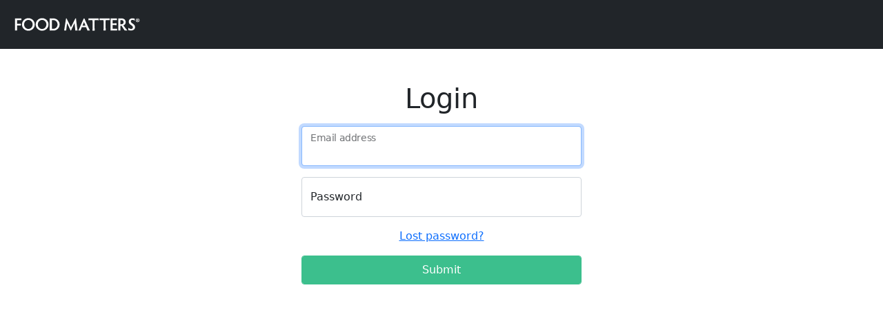

--- FILE ---
content_type: text/html; charset=utf-8
request_url: https://partners.foodmatters.com/accounts/login/?next=/dashboard/all
body_size: 2979
content:

<!DOCTYPE html>
<html lang="en">
<head>
    <meta charset="UTF-8">
    <meta name="viewport" content="width=device-width, initial-scale=1.0">
    <title>Login | Food Matters Partners</title>
    <link rel="stylesheet" href="https://cdn.jsdelivr.net/npm/bootstrap@5.1.3/dist/css/bootstrap.min.css"
          integrity="sha384-1BmE4kWBq78iYhFldvKuhfTAU6auU8tT94WrHftjDbrCEXSU1oBoqyl2QvZ6jIW3" crossorigin="anonymous">
    <link rel="stylesheet" href="https://cdn.jsdelivr.net/npm/bootstrap-icons@1.11.3/font/bootstrap-icons.min.css">
    <link rel="stylesheet" href="/static/CACHE/css/output.f52ba27b9cc5.css" type="text/css">

    
    
</head>
<body>

<nav class="navbar navbar-light bg-dark">
    <div class="container-fluid">
        <a class="navbar-brand"><svg version="1.1" id="fmlogo" class=""
     xmlns="http://www.w3.org/2000/svg" xmlns:xlink="http://www.w3.org/1999/xlink" x="0px" y="0px"
	 viewBox="0 0 500 112.7" style="enable-background:new 0 0 500 112.7;" xml:space="preserve">
<style type="text/css">
    #fmlogo {
        width: 200px;
    }
	#fmlogo .st0 {
        fill:#fff;
    }
</style>
<g>
	<g>
		<g>
			<path shape-rendering="geometricPrecision" class="st0" d="M249.3,67.7c0.6,4.6,1.1,7.9,1.9,10.7h-8.5c0-1.9-0.2-4.6-0.6-8.4l-2-18.6l-12.6,26.9h-1.9l-12.3-26.9
				l-2.5,18.7c-0.5,3.1-0.7,6.2-0.9,8.2h-7.6c0.5-2.1,1.2-7.2,2-11.7l5.1-32.4h1.9l15.8,32.6l16.2-32.6h2L249.3,67.7z"/>
			<path shape-rendering="geometricPrecision" class="st0" d="M287.1,78.6c-0.6-1.6-1.5-3.7-2.5-6.1l-2.5-5.9h-15.6l-2.4,5.7c-1.1,2.6-1.9,4.6-2.5,6.2h-7.9
				c1.5-2.7,3.1-6,4.7-9.6l15.2-34.5h2.1l15.6,34.5c1.6,3.6,3.5,7,4.9,9.6L287.1,78.6L287.1,78.6z M274.3,47.5l-5.2,13h10.6
				L274.3,47.5z"/>
			<path shape-rendering="geometricPrecision" class="st0" d="M316.4,34.5c4.4,0,9.2,0,11.1-0.1v6.7c-1.9-0.1-6.7-0.2-11.1-0.2h-3.5c-0.1,2.4-0.1,5.6-0.1,8.2v18
				c0,4.4,0.1,9.5,0.4,11.5h-8c0.1-2,0.2-7.1,0.2-11.5v-18c0-2.7-0.1-5.9-0.2-8.2h-3.5c-4.2,0-9,0.1-11,0.2v-6.7
				c2,0.1,6.6,0.1,10.9,0.1H316.4z"/>
			<path shape-rendering="geometricPrecision" class="st0" d="M356.4,34.5c4.4,0,9.2-0.1,11.1-0.2V41c-1.9-0.1-6.7-0.2-11.1-0.2h-3.5c-0.1,2.4-0.1,5.6-0.1,8.2v18
				c0,4.4,0.1,9.5,0.4,11.5h-8c0.1-2,0.2-7.1,0.2-11.5V49c0-2.7-0.1-5.9-0.2-8.2h-3.5c-4.2,0-9,0.1-11,0.2v-6.6
				c2,0.1,6.6,0.2,10.9,0.2h14.8V34.5z"/>
			<path shape-rendering="geometricPrecision" class="st0" d="M378.4,40.9v11.4h4.1c4.2,0,8.2-0.1,10.2-0.2v6.6c-2-0.1-5.9-0.2-10.2-0.2h-4.1v13.6h5
				c4.4,0,8.9-0.1,10.7-0.2v6.6c-1.9-0.1-7.9-0.2-12.3-0.2c-2.9,0-11.1,0.2-11.1,0.2c0.1-3.5,0.2-8.7,0.2-11.6V45.9
				c0-4.4-0.1-9.7-0.2-11.7l11.4,0.2c4.4,0,9.6-0.1,11.5-0.2v6.7c-2-0.2-6.4-0.2-10.7-0.2h-4.4V40.9z"/>
			<path shape-rendering="geometricPrecision" class="st0" d="M406.4,67.2c0,4.4,0.1,9.2,0.2,11.2h-7.9c0.2-2,0.2-6.9,0.2-11.2V45.9c0-4.4-0.1-9.6-0.2-11.6H410
				c10,0,15.5,5.7,15.5,13.5c0,6.9-4,10.5-8.5,12c4.7,5.7,9.7,13.7,15,18.7h-9.9c-3-4-8.5-11.6-11.5-17.5c-0.6,0.1-1.1,0.1-1.6,0.1
				h-2.6V67.2z M406.4,55.6h3.7c4.6,0,7.9-3.1,7.9-7.6c0-4-2.7-7.6-8.4-7.6h-3.2L406.4,55.6L406.4,55.6z"/>
			<path shape-rendering="geometricPrecision" class="st0" d="M459.4,65.8c0,7.5-5.9,12.6-14.1,12.6c-4.2,0-6.9-1-10.2-1.4v-9c1.9,2.6,6.4,4.6,10.4,4.6
				c3.9,0,6.1-2.5,6.1-5.9c0-7.9-15-8.2-15-20.5c0-7.5,5.4-12.1,13.5-12.1c3.4,0,5.4,0.9,8.2,1.1v8.4c-1.5-2.6-4.7-3.9-8.1-3.9
				c-3.6,0-6,2-6,5.5C444.1,53,459.4,53.7,459.4,65.8z"/>
		</g>
		<path shape-rendering="geometricPrecision" class="st0" d="M468.8,34.4c3.9,0,6.9,3,6.9,6.9s-3,6.9-6.9,6.9c-3.7,0-6.9-3.1-6.9-6.9C461.9,37.4,465.1,34.4,468.8,34.4z
			 M468.8,46.6c2.9,0,5.1-2.5,5.1-5.4s-2.2-5.4-5.1-5.4s-5.1,2.4-5.1,5.4C463.7,44.1,466.1,46.6,468.8,46.6z M467.9,43.4
			c0,0.7,0,1.1,0,1.5h-1.7c0-0.4,0-0.9,0-1.6v-3.7c0-0.6,0-1.6-0.1-2h2.4c1.7,0,2.7,1,2.7,2.2c0,1-0.6,1.9-1.5,2
			c1,1.5,1.7,2.2,2.5,3h-2.2l-1.5-2.9h-0.5V43.4z M467.9,40.9h0.6c0.6,0,1.1-0.5,1.1-1.1s-0.5-1.1-1.1-1.1h-0.6V40.9z"/>
	</g>
	<g>
		<path shape-rendering="geometricPrecision" class="st0" d="M24.4,67V45.9c0-4.5-0.1-9.6-0.2-11.5h12.7c4.5,0,8.7-0.1,10.7-0.2v6.7c-2-0.2-6.4-0.2-10.7-0.2H32v13h4.5
			c4.1,0,7.2-0.1,9.2-0.2v6.7c-1.9-0.2-5.1-0.2-9.2-0.2H32V67c0,4.4,0.1,9.5,0.2,11.5h-8.1C24.3,76.4,24.4,71.3,24.4,67z"/>
		<path shape-rendering="geometricPrecision" class="st0" d="M72.8,33.5C85.9,33.5,96,43.8,96,56.4S85.9,79.2,72.8,79.2c-13,0-23.2-10.2-23.2-22.8
			C49.7,43.8,59.8,33.5,72.8,33.5z M72.8,72.8c8.7,0,15.5-7.4,15.5-16.5S81.4,40,72.8,40s-15.5,7.2-15.5,16.3S64.2,72.8,72.8,72.8z"
			/>
		<path shape-rendering="geometricPrecision" class="st0" d="M122.6,33.5c13.1,0,23.2,10.2,23.2,22.8s-10.1,22.8-23.2,22.8c-13,0-23.2-10.2-23.2-22.8
			C99.5,43.8,109.6,33.5,122.6,33.5z M122.6,72.8c8.7,0,15.5-7.4,15.5-16.5S131.2,40,122.6,40s-15.5,7.2-15.5,16.3
			S113.9,72.8,122.6,72.8z"/>
		<path shape-rendering="geometricPrecision" class="st0" d="M149.9,78.4c0.2-2,0.4-7.1,0.4-11.5V45.9c0-4.4-0.1-9.6-0.4-11.5H164c12.1,0,22.1,9.9,22.1,22
			c0,12.1-10,22.1-22.1,22.1H149.9z M157.9,72.2h5.6c8.4,0,15.1-7.2,15.1-15.8c0-8.6-6.7-15.7-15.1-15.7h-5.6V72.2z"/>
	</g>
</g>
</svg></a>
        
    </div>
</nav>

<section id="main">
    

<div class="container py-5">
    <div class="row justify-content-center">
        <div class="col-12 text-center" style="max-width: 430px;">

            <h1 class="mb-3">Login</h1>

            <form method="post" action="/accounts/login/">
            <input type="hidden" name="csrfmiddlewaretoken" value="OK3QvA8p9VxZ2xaYlFzclp0OqqKwg4rClLLpv1cj9SiB0HrwyWmwTsRMqjlALixY">
                <div class="form-floating mb-3">
                    <input type="email" name="username"
                           autofocus="" autocapitalize="none" autocomplete="username" maxlength="150"
                           placeholder="email@example.com"
                           required id="id_username" class="form-control">
                    <label for="username" class="form-label">Email address</label>
                </div>
                <div class="form-floating mb-3">
                    <input type="password" name="password"
                           autofocus="" autocapitalize="none" autocomplete="password" maxlength="150"
                           placeholder="Password"
                           required id="id_password" class="form-control">
                    <label for="password" class="form-label">Password</label>
                    <p class="mt-3"><a href="/accounts/password_reset/">Lost password?</a></p>
                </div>
                
                
                <button type="submit" class="btn btn-primary form-control py-2">Submit</button>
                <input type="hidden" name="next" value="/dashboard/all">
            </form>
        </div>
    </div>
</div>

</section>

<script src="https://code.jquery.com/jquery-3.6.0.min.js" integrity="sha256-/xUj+3OJU5yExlq6GSYGSHk7tPXikynS7ogEvDej/m4=" crossorigin="anonymous"></script>
<script src="https://cdn.jsdelivr.net/npm/chart.js"></script>


<script src="https://cdn.jsdelivr.net/npm/bootstrap@5.1.3/dist/js/bootstrap.bundle.min.js"
        integrity="sha384-ka7Sk0Gln4gmtz2MlQnikT1wXgYsOg+OMhuP+IlRH9sENBO0LRn5q+8nbTov4+1p"
        crossorigin="anonymous"></script>

<script src="/static/CACHE/js/output.233022043d82.js"></script>



</body>
</html>

--- FILE ---
content_type: text/css
request_url: https://partners.foodmatters.com/static/CACHE/css/output.f52ba27b9cc5.css
body_size: 595
content:
.accordion-button:not(.collapsed){color:#3cbf8d;background-color:#d5f2e7}.accordion-button:not(.collapsed)::after{filter:hue-rotate(270deg)}.accordion-collapse.show{background-color:#f8f9fa}.btn-primary{background-color:#3cbf8d;border-color:#3cbf8d}.btn-primary:hover{background-color:#28986E;border-color:#28986E}.btn-primary:focus{background-color:#28986E;border-color:#28986E;box-shadow:0 0 0 0.25rem #d5f2e7}.btn-outline-primary{color:#3cbf8d;border-color:#3cbf8d}.btn-outline-primary:hover{color:#fff;background-color:#3cbf8d;border-color:#3cbf8d}.btn-outline-primary:focus{box-shadow:0 0 0 0.25rem #d5f2e7}.toast-container{position:fixed;z-index:99999999999}.toast-container.top-right{top:0;right:0}.toast-container.top-left{top:0;left:0}.toast-container.top-center{transform:translateX(-50%);top:0;left:50%}.toast-container.bottom-right{right:0;bottom:0}.toast-container.bottom-left{left:0;bottom:0}.toast-container.bottom-center{transform:translateX(-50%);bottom:15px;left:50%}.toast-container>.toast{min-width:280px;background:0 0;border:none;box-shadow:0 0.25rem 0.75rem rgba(0,0,0,0.2);border-radius:4px;overflow:hidden}.toast-container>.toast>.toast-header{border:none}.toast-container>.toast>.toast-header strong{padding-right:20px}.toast-container>.toast>.toast-header small{font-size:100%}.toast-container>.toast>.toast-header .close{margin-bottom:0!important;margin-right:-0.25rem;margin-left:auto;border:0;background:transparent}.toast-container>.toast>.toast-body{background:#fff}.toast-container a:not(.btn){font-weight:inherit;color:#fff;text-decoration:underline}.toast-container a.btn{color:#fff}

--- FILE ---
content_type: application/javascript
request_url: https://partners.foodmatters.com/static/CACHE/js/output.233022043d82.js
body_size: 3417
content:
(function(a){function f(b){if(!a("#toast-container").length){var d="top-right top-left top-center bottom-right bottom-left bottom-center".split(" ").includes(a.toastDefaults.position)?a.toastDefaults.position:"top-right";a("body").prepend('<div id="toast-container" class="toast-container" aria-live="polite" aria-atomic="true"></div>');a("#toast-container").addClass(d)}d=a("#toast-container");var c="",e=c="",g=b.id||"toast-"+l,t=b.type,u=b.title,m=b.subtitle,n=b.content,h=b.img,p=b.delay?'data-delay="'+
b.delay+'"':'data-autohide="false"',q="",r=a.toastDefaults.dismissible,v=a.toastDefaults.style.toast,k=!1;"undefined"!==typeof b.dismissible&&(r=b.dismissible);switch(t){case"info":e=a.toastDefaults.style.info||"bg-info";c=a.toastDefaults.style.info||"text-white";break;case"success":e=a.toastDefaults.style.success||"bg-success";c=a.toastDefaults.style.info||"text-white";break;case"warning":e=a.toastDefaults.style.warning||"bg-warning";c=a.toastDefaults.style.warning||"text-white";break;case"error":e=a.toastDefaults.style.error||"bg-danger",c=a.toastDefaults.style.error||"text-white"}a.toastDefaults.pauseDelayOnHover&&b.delay&&(p='data-autohide="false"',q='data-hide-after="'+(Math.floor(Date.now()/1E3)+b.delay/1E3)+'"');c='<div id="'+g+'" class="toast '+v+'" role="alert" aria-live="assertive" aria-atomic="true" '+p+" "+q+'><div class="toast-header '+(e+" "+c+'">');h&&(c+='<img src="'+h.src+'" class="mr-2 '+(h["class"]||"")+'" alt="'+(h.alt||"Image")+'">');c+='<strong class="mr-auto">'+u+"</strong>";m&&(c+='<small class="text-white">'+m+"</small>");r&&(c+='<button type="button" class="ml-2 mb-1 close" data-dismiss="toast" aria-label="Close"><span aria-hidden="true" class="text-white"><span aria-hidden="true"> <i class="bi bi-x-square-fill"></i> </span></span> </button>');c+="</div>";n&&(c+='<div class="toast-body">\n                        '+n+"\n                    </div>");c+="</div>";a.toastDefaults.stackable||d.find(".toast").each(function(){a(this).remove()});d.append(c);d.find(".toast:last").toast("show");a.toastDefaults.pauseDelayOnHover&&(setTimeout(function(){k||a("#"+g).toast("hide")},b.delay),a("body").on("mouseover","#"+g,function(){k=!0}),a(document).on("mouseleave","#"+g,function(){var w=Math.floor(Date.now()/1E3),x=parseInt(a(this).data("hideAfter"));k=!1;w>=x&&a(this).toast("hide")}));l++}a.toastDefaults={position:"top-right",dismissible:!0,stackable:!0,pauseDelayOnHover:!0,style:{toast:"",info:"",success:"",warning:"",error:""}};a("body").on("hidden.bs.toast",".toast",function(){a(this).remove()});a("body").on("click",".toast .close",function(){a(this).parents('.toast').remove()});var l=1;a.snack=function(b,d,c){return f({type:b,title:d,delay:c})};a.toast=function(b){return f(b)}})(jQuery);$.toastDefaults.position='bottom-center';$.toastDefaults.dismissible=true;(function($){var popoverTriggerList=[].slice.call(document.querySelectorAll('[data-bs-toggle="popover"]'))
var popoverList=popoverTriggerList.map(function(popoverTriggerEl){return new bootstrap.Popover(popoverTriggerEl,{trigger:'focus'})});function clickToCopy(id){var copyText=document.getElementById("js-url-"+id);var text_content=copyText.textContent;if(!text_content)text_content=copyText.value;navigator.clipboard.writeText(text_content);var popover=new bootstrap.Popover(copyText);}
$('[data-copy-target]').on('click',function(e){clickToCopy($(this).data('copy-target'));})})(jQuery);;